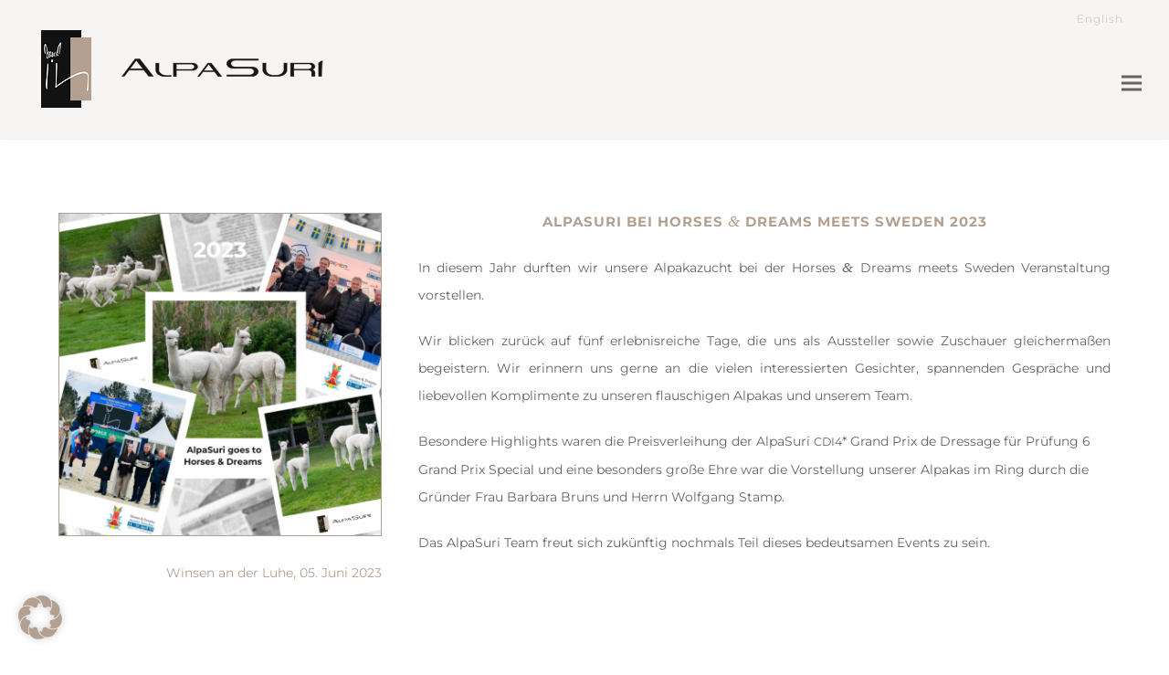

--- FILE ---
content_type: text/html; charset=UTF-8
request_url: https://www.alpasuri.com/nachrichten-presse/
body_size: 17761
content:
<!doctype html>
<html lang="de-DE-formal" itemscope itemtype="https://schema.org/WebPage" class="wpex-color-scheme-default">
<head>
<meta charset="UTF-8">
<link rel="profile" href="http://gmpg.org/xfn/11">
<meta name='robots' content='index, follow, max-image-preview:large, max-snippet:-1, max-video-preview:-1' />
<link rel="alternate" hreflang="de" href="https://www.alpasuri.com/nachrichten-presse/" />
<link rel="alternate" hreflang="en" href="https://www.alpasuri.com/en/news-and-press-clippings/" />
<link rel="alternate" hreflang="x-default" href="https://www.alpasuri.com/nachrichten-presse/" />
<meta name="generator" content="Total WordPress Theme v5.6.0">
<meta name="viewport" content="width=device-width, initial-scale=1">

	<!-- This site is optimized with the Yoast SEO plugin v22.4 - https://yoast.com/wordpress/plugins/seo/ -->
	<title>Nachrichten und Presse - Alpasuri | Alpakazucht, Huacayas, Suris</title>
	<meta name="description" content="Winsen an der Luhe, 05. Juni 2023" />
	<link rel="canonical" href="https://www.alpasuri.com/nachrichten-presse/" />
	<meta property="og:locale" content="de_DE" />
	<meta property="og:type" content="article" />
	<meta property="og:title" content="Nachrichten und Presse - Alpasuri | Alpakazucht, Huacayas, Suris" />
	<meta property="og:url" content="https://www.alpasuri.com/nachrichten-presse/" />
	<meta property="og:site_name" content="Alpasuri | Alpakazucht, Huacayas, Suris" />
	<meta property="article:modified_time" content="2023-06-05T15:03:16+00:00" />
	<meta name="twitter:card" content="summary_large_image" />
	<meta name="twitter:label1" content="Geschätzte Lesezeit" />
	<meta name="twitter:data1" content="4 Minuten" />
	<script type="application/ld+json" class="yoast-schema-graph">{"@context":"https://schema.org","@graph":[{"@type":"WebPage","@id":"https://www.alpasuri.com/nachrichten-presse/","url":"https://www.alpasuri.com/nachrichten-presse/","name":"Nachrichten und Presse - Alpasuri | Alpakazucht, Huacayas, Suris","isPartOf":{"@id":"https://www.alpasuri.com/#website"},"datePublished":"2020-09-29T18:13:44+00:00","dateModified":"2023-06-05T15:03:16+00:00","breadcrumb":{"@id":"https://www.alpasuri.com/nachrichten-presse/#breadcrumb"},"inLanguage":"de","potentialAction":[{"@type":"ReadAction","target":["https://www.alpasuri.com/nachrichten-presse/"]}]},{"@type":"BreadcrumbList","@id":"https://www.alpasuri.com/nachrichten-presse/#breadcrumb","itemListElement":[{"@type":"ListItem","position":1,"name":"Startseite","item":"https://www.alpasuri.com/"},{"@type":"ListItem","position":2,"name":"Nachrichten und Presse"}]},{"@type":"WebSite","@id":"https://www.alpasuri.com/#website","url":"https://www.alpasuri.com/","name":"Alpasuri | Alpakazucht, Huacayas, Suris","description":"","publisher":{"@id":"https://www.alpasuri.com/#organization"},"potentialAction":[{"@type":"SearchAction","target":{"@type":"EntryPoint","urlTemplate":"https://www.alpasuri.com/?s={search_term_string}"},"query-input":"required name=search_term_string"}],"inLanguage":"de"},{"@type":"Organization","@id":"https://www.alpasuri.com/#organization","name":"Alpasuri | Alpakazucht, Huacayas, Suris","url":"https://www.alpasuri.com/","logo":{"@type":"ImageObject","inLanguage":"de","@id":"https://www.alpasuri.com/#/schema/logo/image/","url":"https://www.alpasuri.com/wp-content/uploads/2017/07/alpasuri_logo_neu.png","contentUrl":"https://www.alpasuri.com/wp-content/uploads/2017/07/alpasuri_logo_neu.png","width":345,"height":91,"caption":"Alpasuri | Alpakazucht, Huacayas, Suris"},"image":{"@id":"https://www.alpasuri.com/#/schema/logo/image/"}}]}</script>
	<!-- / Yoast SEO plugin. -->



<link rel="alternate" type="application/rss+xml" title="Alpasuri | Alpakazucht, Huacayas, Suris &raquo; Feed" href="https://www.alpasuri.com/feed/" />
<link rel="alternate" type="application/rss+xml" title="Alpasuri | Alpakazucht, Huacayas, Suris &raquo; Kommentar-Feed" href="https://www.alpasuri.com/comments/feed/" />
<link rel="preload" href="https://www.alpasuri.com/wp-content/themes/Total/assets/lib/ticons/fonts/ticons.woff2" type="font/woff2" as="font" crossorigin><link rel='stylesheet' id='js_composer_front-css' href='https://www.alpasuri.com/wp-content/plugins/js_composer/assets/css/js_composer.min.css?ver=6.9.0' media='all' />
<link rel='stylesheet' id='wpml-blocks-css' href='https://www.alpasuri.com/wp-content/plugins/sitepress-multilingual-cms/dist/css/blocks/styles.css?ver=4.6.10' media='all' />
<link rel='stylesheet' id='custom-styles-vc-layout-css' href='https://www.alpasuri.com/wp-content/plugins/custom-vc-column-layout/custom_vc_layout.css?ver=6.5.7' media='all' />
<link rel='stylesheet' id='wp-video-popup-css' href='https://www.alpasuri.com/wp-content/plugins/responsive-youtube-vimeo-popup/assets/css/wp-video-popup.css?ver=2.9.6' media='all' />
<style id='woocommerce-inline-inline-css'>
.woocommerce form .form-row .required { visibility: visible; }
</style>
<link rel='stylesheet' id='wpml-legacy-horizontal-list-0-css' href='https://www.alpasuri.com/wp-content/plugins/sitepress-multilingual-cms/templates/language-switchers/legacy-list-horizontal/style.min.css?ver=1' media='all' />
<link rel='stylesheet' id='wpml-menu-item-0-css' href='https://www.alpasuri.com/wp-content/plugins/sitepress-multilingual-cms/templates/language-switchers/menu-item/style.min.css?ver=1' media='all' />
<link rel='stylesheet' id='parent-style-css' href='https://www.alpasuri.com/wp-content/themes/Total/style.css?ver=5.6.0' media='all' />
<link rel='stylesheet' id='wpex-woocommerce-css' href='https://www.alpasuri.com/wp-content/themes/Total/assets/css/wpex-woocommerce.css?ver=5.6.0' media='all' />
<link rel='stylesheet' id='wpex-google-font-montserrat-css' href='//www.alpasuri.com/wp-content/uploads/omgf/wpex-google-font-montserrat/wpex-google-font-montserrat.css?ver=1665057390' media='all' />
<link rel='stylesheet' id='ticons-css' href='https://www.alpasuri.com/wp-content/themes/Total/assets/lib/ticons/css/ticons.min.css?ver=5.6.0' media='all' />
<link rel='stylesheet' id='wpex-style-css' href='https://www.alpasuri.com/wp-content/themes/total-child-theme/style.css?ver=5.6.0' media='all' />
<link rel='stylesheet' id='wpex-mobile-menu-breakpoint-max-css' href='https://www.alpasuri.com/wp-content/themes/Total/assets/css/wpex-mobile-menu-breakpoint-max.css?ver=5.6.0' media='only screen and (max-width:1400px)' />
<link rel='stylesheet' id='wpex-mobile-menu-breakpoint-min-css' href='https://www.alpasuri.com/wp-content/themes/Total/assets/css/wpex-mobile-menu-breakpoint-min.css?ver=5.6.0' media='only screen and (min-width:1401px)' />
<link rel='stylesheet' id='wpex-wpbakery-css' href='https://www.alpasuri.com/wp-content/themes/Total/assets/css/wpex-wpbakery.css?ver=5.6.0' media='all' />
<link rel='stylesheet' id='vcex-shortcodes-css' href='https://www.alpasuri.com/wp-content/themes/Total/assets/css/vcex-shortcodes.css?ver=5.6.0' media='all' />
<link rel='stylesheet' id='borlabs-cookie-css' href='https://www.alpasuri.com/wp-content/cache/borlabs-cookie/borlabs-cookie_1_de.css?ver=2.2.67-16' media='all' />
<style id='wp-typography-custom-inline-css'>
sup{vertical-align: 60%;font-size: 75%;line-height: 100%}sub{vertical-align: -10%;font-size: 75%;line-height: 100%}.amp{font-family: Baskerville, "Goudy Old Style", "Palatino", "Book Antiqua", "Warnock Pro", serif;font-weight: normal;font-style: italic;font-size: 1.1em;line-height: 1em}.caps{font-size: 90%}.dquo{margin-left:-.40em}.quo{margin-left:-.2em}.pull-double{margin-left:-.38em}.push-double{margin-right:.38em}.pull-single{margin-left:-.15em}.push-single{margin-right:.15em}
</style>
<style id='wp-typography-safari-font-workaround-inline-css'>
body {-webkit-font-feature-settings: "liga";font-feature-settings: "liga";-ms-font-feature-settings: normal;}
</style>
<link rel='stylesheet' id='woocommerce-gzd-layout-css' href='https://www.alpasuri.com/wp-content/plugins/woocommerce-germanized/build/static/layout-styles.css?ver=3.15.8' media='all' />
<style id='woocommerce-gzd-layout-inline-css'>
.woocommerce-checkout .shop_table { background-color: #eeeeee; } .product p.deposit-packaging-type { font-size: 1.25em !important; } p.woocommerce-shipping-destination { display: none; }
                .wc-gzd-nutri-score-value-a {
                    background: url(https://www.alpasuri.com/wp-content/plugins/woocommerce-germanized/assets/images/nutri-score-a.svg) no-repeat;
                }
                .wc-gzd-nutri-score-value-b {
                    background: url(https://www.alpasuri.com/wp-content/plugins/woocommerce-germanized/assets/images/nutri-score-b.svg) no-repeat;
                }
                .wc-gzd-nutri-score-value-c {
                    background: url(https://www.alpasuri.com/wp-content/plugins/woocommerce-germanized/assets/images/nutri-score-c.svg) no-repeat;
                }
                .wc-gzd-nutri-score-value-d {
                    background: url(https://www.alpasuri.com/wp-content/plugins/woocommerce-germanized/assets/images/nutri-score-d.svg) no-repeat;
                }
                .wc-gzd-nutri-score-value-e {
                    background: url(https://www.alpasuri.com/wp-content/plugins/woocommerce-germanized/assets/images/nutri-score-e.svg) no-repeat;
                }
            
</style>
<script src="https://www.alpasuri.com/wp-includes/js/jquery/jquery.min.js?ver=3.7.1" id="jquery-core-js"></script>
<script src="https://www.alpasuri.com/wp-includes/js/jquery/jquery-migrate.min.js?ver=3.4.1" id="jquery-migrate-js"></script>
<script src="https://www.alpasuri.com/wp-content/plugins/revslider/public/assets/js/rbtools.min.js?ver=6.6.7" async id="tp-tools-js"></script>
<script src="https://www.alpasuri.com/wp-content/plugins/revslider/public/assets/js/rs6.min.js?ver=6.6.7" async id="revmin-js"></script>
<script src="https://www.alpasuri.com/wp-content/plugins/woocommerce/assets/js/jquery-blockui/jquery.blockUI.min.js?ver=2.7.0-wc.8.7.2" id="jquery-blockui-js" data-wp-strategy="defer"></script>
<script id="wc-add-to-cart-js-extra">
var wc_add_to_cart_params = {"ajax_url":"\/wp-admin\/admin-ajax.php","wc_ajax_url":"\/?wc-ajax=%%endpoint%%","i18n_view_cart":"Warenkorb anzeigen","cart_url":"https:\/\/www.alpasuri.com\/warenkorb\/","is_cart":"","cart_redirect_after_add":"yes"};
</script>
<script src="https://www.alpasuri.com/wp-content/plugins/woocommerce/assets/js/frontend/add-to-cart.min.js?ver=8.7.2" id="wc-add-to-cart-js" data-wp-strategy="defer"></script>
<script src="https://www.alpasuri.com/wp-content/plugins/woocommerce/assets/js/js-cookie/js.cookie.min.js?ver=2.1.4-wc.8.7.2" id="js-cookie-js" defer data-wp-strategy="defer"></script>
<script id="woocommerce-js-extra">
var woocommerce_params = {"ajax_url":"\/wp-admin\/admin-ajax.php","wc_ajax_url":"\/?wc-ajax=%%endpoint%%"};
</script>
<script src="https://www.alpasuri.com/wp-content/plugins/woocommerce/assets/js/frontend/woocommerce.min.js?ver=8.7.2" id="woocommerce-js" defer data-wp-strategy="defer"></script>
<script src="https://www.alpasuri.com/wp-content/plugins/js_composer/assets/js/vendors/woocommerce-add-to-cart.js?ver=6.9.0" id="vc_woocommerce-add-to-cart-js-js"></script>
<link rel="https://api.w.org/" href="https://www.alpasuri.com/wp-json/" /><link rel="alternate" type="application/json" href="https://www.alpasuri.com/wp-json/wp/v2/pages/3816" /><link rel="EditURI" type="application/rsd+xml" title="RSD" href="https://www.alpasuri.com/xmlrpc.php?rsd" />
<meta name="generator" content="WordPress 6.5.7" />
<meta name="generator" content="WooCommerce 8.7.2" />
<link rel='shortlink' href='https://www.alpasuri.com/?p=3816' />
<link rel="alternate" type="application/json+oembed" href="https://www.alpasuri.com/wp-json/oembed/1.0/embed?url=https%3A%2F%2Fwww.alpasuri.com%2Fnachrichten-presse%2F" />
<link rel="alternate" type="text/xml+oembed" href="https://www.alpasuri.com/wp-json/oembed/1.0/embed?url=https%3A%2F%2Fwww.alpasuri.com%2Fnachrichten-presse%2F&#038;format=xml" />
<meta name="generator" content="WPML ver:4.6.10 stt:1,3;" />
	<noscript><style>.woocommerce-product-gallery{ opacity: 1 !important; }</style></noscript>
	<style>.recentcomments a{display:inline !important;padding:0 !important;margin:0 !important;}</style><noscript><style>body:not(.content-full-screen) .wpex-vc-row-stretched[data-vc-full-width-init="false"]{visibility:visible;}</style></noscript><script>function setREVStartSize(e){
			//window.requestAnimationFrame(function() {
				window.RSIW = window.RSIW===undefined ? window.innerWidth : window.RSIW;
				window.RSIH = window.RSIH===undefined ? window.innerHeight : window.RSIH;
				try {
					var pw = document.getElementById(e.c).parentNode.offsetWidth,
						newh;
					pw = pw===0 || isNaN(pw) || (e.l=="fullwidth" || e.layout=="fullwidth") ? window.RSIW : pw;
					e.tabw = e.tabw===undefined ? 0 : parseInt(e.tabw);
					e.thumbw = e.thumbw===undefined ? 0 : parseInt(e.thumbw);
					e.tabh = e.tabh===undefined ? 0 : parseInt(e.tabh);
					e.thumbh = e.thumbh===undefined ? 0 : parseInt(e.thumbh);
					e.tabhide = e.tabhide===undefined ? 0 : parseInt(e.tabhide);
					e.thumbhide = e.thumbhide===undefined ? 0 : parseInt(e.thumbhide);
					e.mh = e.mh===undefined || e.mh=="" || e.mh==="auto" ? 0 : parseInt(e.mh,0);
					if(e.layout==="fullscreen" || e.l==="fullscreen")
						newh = Math.max(e.mh,window.RSIH);
					else{
						e.gw = Array.isArray(e.gw) ? e.gw : [e.gw];
						for (var i in e.rl) if (e.gw[i]===undefined || e.gw[i]===0) e.gw[i] = e.gw[i-1];
						e.gh = e.el===undefined || e.el==="" || (Array.isArray(e.el) && e.el.length==0)? e.gh : e.el;
						e.gh = Array.isArray(e.gh) ? e.gh : [e.gh];
						for (var i in e.rl) if (e.gh[i]===undefined || e.gh[i]===0) e.gh[i] = e.gh[i-1];
											
						var nl = new Array(e.rl.length),
							ix = 0,
							sl;
						e.tabw = e.tabhide>=pw ? 0 : e.tabw;
						e.thumbw = e.thumbhide>=pw ? 0 : e.thumbw;
						e.tabh = e.tabhide>=pw ? 0 : e.tabh;
						e.thumbh = e.thumbhide>=pw ? 0 : e.thumbh;
						for (var i in e.rl) nl[i] = e.rl[i]<window.RSIW ? 0 : e.rl[i];
						sl = nl[0];
						for (var i in nl) if (sl>nl[i] && nl[i]>0) { sl = nl[i]; ix=i;}
						var m = pw>(e.gw[ix]+e.tabw+e.thumbw) ? 1 : (pw-(e.tabw+e.thumbw)) / (e.gw[ix]);
						newh =  (e.gh[ix] * m) + (e.tabh + e.thumbh);
					}
					var el = document.getElementById(e.c);
					if (el!==null && el) el.style.height = newh+"px";
					el = document.getElementById(e.c+"_wrapper");
					if (el!==null && el) {
						el.style.height = newh+"px";
						el.style.display = "block";
					}
				} catch(e){
					console.log("Failure at Presize of Slider:" + e)
				}
			//});
		  };</script>
		<style id="wp-custom-css">
			#current-shop-items-dropdown.show{width:500px}.wc-gzd-product-name-right{font-size:13px !important}.woocommerce .woocommerce-message{z-index:1000}@media (max-device-width:500px){.woocommerce div.product div.summary{width:100% !important;padding-left:0px !important}.woocommerce div.product div.summary .single_add_to_cart_button{font-size:10px !important}.woocommerce .woocommerce-message{width:100% !important}/*Breite Pulldown Variationen*/.wpex-select-wrap{width:300px}.shop_table shop_table_responsive cart woocommerce-cart-form__contents{max-width:345px !important}.woocommerce .quantity{width:35px !important}.quantity{min-width:50px}td.product-quantity,td.product-remove,td.product-name,.woocommerce-cart-form__cart-item cart_item{padding:4px !important;font-size:12px !important}}a.more2{color:#b3a090;letter-spacing:1px;text-decoration:none}@media only screen and (max-width:600px){.mobile-no{display:none}}/* Tabellen */@media only screen and (min-device-width:1024px){.wpDataTablesWrapper div.wdtscroll{width:110% !important;overflow-x:hidden !important}.wpDataTablesWrapper table.scroll{width:100% !important}.einhundert{width:100%}table.wpDataTable td{width:100%}}@media only screen and (max-width:1024px){.wpDataTablesWrapper div.wdtscroll{width:100% !important;overflow-x:scroll !important}}/*Header-Verbreiterung*/@media only screen and (min-width:1400px){#site-header.wpex-full-width .container{width:1400px !important;max-width:none !important}}#content .wpb_text_column :last-child h2{margin-bottom:20px !important}h1{font-size:16px !important}h4{text-transform:uppercase !important;padding-top:2px !important;font-size:14px !important}/*Buttonbreite Warenkorblink*/.single_add_to_cart_button{min-width:200px !important}/*Navigation*/.navbar-style-one{margin-right:20px}		</style>
		<style type="text/css" data-type="vc_custom-css">h1 {
    padding-top:0px;
    margin-top:0px;
    line-height:20px!important;
    padding-bottom:25px;
    font-size: 15px !important;
}

h2 {padding-bottom:20px;text-transform: uppercase;}

.subline {color:#b3a090;padding-top:25px;}

.border {border: solid 1px #b3a090;}</style><style type="text/css" data-type="vc_shortcodes-custom-css">.vc_custom_1498202825618{padding-top: 80px !important;padding-bottom: 20px !important;background-color: #ffffff !important;}.vc_custom_1498202825618{padding-top: 80px !important;padding-bottom: 20px !important;background-color: #ffffff !important;}.vc_custom_1498202825618{padding-top: 80px !important;padding-bottom: 20px !important;background-color: #ffffff !important;}.vc_custom_1498202825618{padding-top: 80px !important;padding-bottom: 20px !important;background-color: #ffffff !important;}.vc_custom_1498202825618{padding-top: 80px !important;padding-bottom: 20px !important;background-color: #ffffff !important;}.vc_custom_1600350919255{margin-bottom: 40px !important;padding-top: 60px !important;padding-bottom: 0px !important;background-color: #f5f5f5 !important;}.vc_custom_1498649954314{padding-right: 25px !important;}.vc_custom_1498649954314{padding-right: 25px !important;}.vc_custom_1498649954314{padding-right: 25px !important;}.vc_custom_1498649954314{padding-right: 25px !important;}.vc_custom_1498649954314{padding-right: 25px !important;}.vc_custom_1498203239227{padding-right: 20px !important;padding-left: 20px !important;}.vc_custom_1498203287537{padding-right: 20px !important;padding-left: 20px !important;}.vc_custom_1498203293106{padding-right: 20px !important;padding-left: 20px !important;}.vc_custom_1600351019906{margin-bottom: 0px !important;padding-bottom: 0px !important;}.vc_custom_1600351041910{margin-bottom: 0px !important;padding-bottom: 0px !important;}.vc_custom_1600351047934{margin-bottom: 0px !important;padding-bottom: 0px !important;}</style><noscript><style> .wpb_animate_when_almost_visible { opacity: 1; }</style></noscript><style data-type="wpex-css" id="wpex-css">/*TYPOGRAPHY*/body{font-family:"Montserrat";font-size:14px;color:#656565;line-height:30px}.main-navigation-ul .link-inner{font-weight:500;font-size:15px;letter-spacing:.5px;text-transform:uppercase}.main-navigation-ul .sub-menu .link-inner{line-height:20px;text-transform:capitalize}h1,h2,h3,h4,h5,h6,.theme-heading,.page-header-title,.wpex-heading,.vcex-heading,.entry-title,.wpex-font-heading{font-weight:700;color:#b3a090}.theme-heading{color:#b3a090}h1,.wpex-h1{font-weight:700;font-size:16px;color:#b3a090;line-height:40px;letter-spacing:.5px;text-transform:uppercase}h2,.wpex-h2{font-size:16px;color:#b3a090;letter-spacing:.5px}/*CUSTOMIZER STYLING*/:root{--wpex-accent:#707173;--wpex-accent-alt:#707173;--wpex-vc-column-inner-margin-bottom:40px}:root,.boxed-main-layout.wpex-responsive #wrap{--wpex-container-width:1200px}#top-bar-wrap{background-color:#f7f5f3;border-color:#f7f5f3}.wpex-top-bar-sticky{background-color:#f7f5f3}#top-bar{color:#b2aba6;padding-top:1px;padding-bottom:1px}.header-padding{padding-top:0px;padding-bottom:24px}.logo-padding{padding-top:5px;padding-bottom:5px}#site-navigation-wrap{--wpex-main-nav-link-color:#b3a090;--wpex-hover-main-nav-link-color:#b3a090;--wpex-active-main-nav-link-color:#b3a090;--wpex-hover-main-nav-link-color:#707173;--wpex-active-main-nav-link-color:#707173}#footer-bottom{padding:30px;background-color:#ffffff;color:#b3a090;--wpex-text-2:#b3a090;--wpex-link-color:#b3a090;--wpex-hover-link-color:#b3a090;--wpex-hover-link-color:#b3a090}</style></head>

<body class="page-template-default page page-id-3816 wp-custom-logo wp-embed-responsive theme-Total woocommerce-no-js wpml-language-de wpex-theme wpex-responsive full-width-main-layout has-composer wpex-live-site site-full-width content-full-width has-topbar sidebar-widget-icons hasnt-overlay-header page-header-disabled wpex-antialiased wpex-mobile-toggle-menu-icon_buttons has-mobile-menu wpex-no-js wpb-js-composer js-comp-ver-6.9.0 vc_responsive">

	
	
	
<a href="#content" class="skip-to-content">skip to Main Content</a><span data-ls_id="#site_top"></span>
	<div id="outer-wrap" class="wpex-overflow-hidden">
		
		<div id="wrap" class="wpex-clr">

			

	
		<div id="top-bar-wrap" class="top-bar-full-width wpex-top-bar-sticky wpex-z-99 wpex-surface-1 wpex-border-b wpex-border-main wpex-border-solid wpex-text-sm">

			<div id="top-bar" class="container wpex-relative wpex-py-15 wpex-md-flex wpex-justify-between wpex-items-center wpex-text-center wpex-md-text-initial wpex-flex-row-reverse">
	<div id="top-bar-content" class="top-bar-right wpex-clr"><ul id="menu-top-bar" class="top-bar-menu wpex-inline-block wpex-m-0 wpex-list-none wpex-last-mr-0 wpex-mr-20"><li id="menu-item-wpml-ls-4-en" class="menu-item wpml-ls-slot-4 wpml-ls-item wpml-ls-item-en wpml-ls-menu-item wpml-ls-first-item wpml-ls-last-item menu-item-type-wpml_ls_menu_item menu-item-object-wpml_ls_menu_item menu-item-wpml-ls-4-en"><a title="English" href="https://www.alpasuri.com/en/news-and-press-clippings/"><span class="link-inner"><span class="wpml-ls-display">English</span></span></a></li>
</ul></div>

</div>

		</div>

	



	<header id="site-header" class="header-one header-full-width fixed-scroll wpex-z-99 has-sticky-dropshadow dyn-styles wpex-relative wpex-clr" itemscope="itemscope" itemtype="https://schema.org/WPHeader">

		
		<div id="site-header-inner" class="header-one-inner header-padding container wpex-relative wpex-h-100 wpex-py-30 wpex-clr">
<div id="site-logo" class="site-branding header-one-logo logo-padding wpex-table">
	<div id="site-logo-inner" class="wpex-table-cell wpex-align-middle wpex-clr"><a id="site-logo-link" href="https://www.alpasuri.com/" rel="home" class="main-logo"><img src="https://www.alpasuri.com/wp-content/uploads/2017/07/alpasuri_logo_neu.png" alt="Alpasuri | Alpakazucht, Huacayas, Suris" class="logo-img" width="345" height="91" data-no-retina data-skip-lazy fetchpriority="high" srcset="https://www.alpasuri.com/wp-content/uploads/2017/07/alpasuri_logo_neu.png 1x,https://www.alpasuri.com/wp-content/uploads/2017/07/alpasuri_logo_neu.png 2x"></a></div>

</div>
	
	<div id="site-navigation-wrap" class="navbar-style-one navbar-fixed-height navbar-fixed-line-height wpex-dropdowns-caret wpex-stretch-megamenus hide-at-mm-breakpoint wpex-clr">

		<nav id="site-navigation" class="navigation main-navigation main-navigation-one wpex-clr" itemscope="itemscope" itemtype="https://schema.org/SiteNavigationElement" aria-label="Main menu">

			
				<ul id="menu-hauptmenu-2020" class="main-navigation-ul dropdown-menu sf-menu"><li id="menu-item-2538" class="menu-item menu-item-type-post_type menu-item-object-page menu-item-home menu-item-2538"><a href="https://www.alpasuri.com/"><span class="link-inner">Home</span></a></li>
<li id="menu-item-2982" class="menu-item menu-item-type-post_type menu-item-object-page menu-item-has-children dropdown menu-item-2982"><a href="https://www.alpasuri.com/info/"><span class="link-inner">Info</span></a>
<ul class="sub-menu">
	<li id="menu-item-2987" class="menu-item menu-item-type-post_type menu-item-object-page menu-item-2987"><a href="https://www.alpasuri.com/showroom/"><span class="link-inner">Showroom</span></a></li>
	<li id="menu-item-2986" class="menu-item menu-item-type-post_type menu-item-object-page menu-item-2986"><a href="https://www.alpasuri.com/die-alpakas/"><span class="link-inner">Alpakas</span></a></li>
	<li id="menu-item-2985" class="menu-item menu-item-type-post_type menu-item-object-page menu-item-2985"><a href="https://www.alpasuri.com/die-geschichte/"><span class="link-inner">Geschichte</span></a></li>
	<li id="menu-item-2984" class="menu-item menu-item-type-post_type menu-item-object-page menu-item-2984"><a href="https://www.alpasuri.com/das-vlies/"><span class="link-inner">Vlies</span></a></li>
	<li id="menu-item-2983" class="menu-item menu-item-type-post_type menu-item-object-page menu-item-2983"><a href="https://www.alpasuri.com/alpakas-kauf/"><span class="link-inner">Kauf</span></a></li>
	<li id="menu-item-6300" class="menu-item menu-item-type-post_type menu-item-object-page menu-item-6300"><a href="https://www.alpasuri.com/info/alpasuri-advanced/"><span class="link-inner">Alpaka Spezialfutter</span></a></li>
</ul>
</li>
<li id="menu-item-3038" class="menu-item menu-item-type-post_type menu-item-object-page menu-item-has-children dropdown menu-item-3038"><a href="https://www.alpasuri.com/alpakazucht/"><span class="link-inner">Zucht</span></a>
<ul class="sub-menu">
	<li id="menu-item-3023" class="menu-item menu-item-type-post_type menu-item-object-page menu-item-3023"><a href="https://www.alpasuri.com/deckhengste/"><span class="link-inner">Deckhengste</span></a></li>
	<li id="menu-item-3135" class="menu-item menu-item-type-post_type menu-item-object-page menu-item-3135"><a href="https://www.alpasuri.com/unsere-herde/"><span class="link-inner">Herde</span></a></li>
	<li id="menu-item-3584" class="menu-item menu-item-type-post_type menu-item-object-page menu-item-3584"><a href="https://www.alpasuri.com/crias/"><span class="link-inner">Crias</span></a></li>
</ul>
</li>
<li id="menu-item-2582" class="menu-item menu-item-type-post_type menu-item-object-page menu-item-has-children dropdown menu-item-2582"><a href="https://www.alpasuri.com/verkaufstiere/"><span class="link-inner">Verkaufstiere</span></a>
<ul class="sub-menu">
	<li id="menu-item-2954" class="menu-item menu-item-type-post_type menu-item-object-page menu-item-2954"><a href="https://www.alpasuri.com/wunderbare-huacayas-alle/"><span class="link-inner">Huacayas</span></a></li>
	<li id="menu-item-2955" class="menu-item menu-item-type-post_type menu-item-object-page menu-item-2955"><a href="https://www.alpasuri.com/wunderbare-suris-alle/"><span class="link-inner">Suris</span></a></li>
</ul>
</li>
<li id="menu-item-3889" class="menu-item menu-item-type-post_type menu-item-object-page menu-item-has-children dropdown menu-item-3889"><a href="https://www.alpasuri.com/schnupperkurs/"><span class="link-inner">Veranstaltungen</span></a>
<ul class="sub-menu">
	<li id="menu-item-3057" class="menu-item menu-item-type-post_type menu-item-object-page menu-item-3057"><a href="https://www.alpasuri.com/schnupperkurs/"><span class="link-inner">Schnupperkurs</span></a></li>
	<li id="menu-item-3103" class="menu-item menu-item-type-post_type menu-item-object-page menu-item-3103"><a href="https://www.alpasuri.com/einsteiger-infotag/"><span class="link-inner">Einsteiger Infotag</span></a></li>
	<li id="menu-item-3802" class="menu-item menu-item-type-post_type menu-item-object-page menu-item-3802"><a href="https://www.alpasuri.com/alpakawanderung/"><span class="link-inner">Alpakawanderung</span></a></li>
</ul>
</li>
<li id="menu-item-3823" class="menu-item menu-item-type-post_type menu-item-object-page current-menu-ancestor current-menu-parent current_page_parent current_page_ancestor menu-item-has-children dropdown menu-item-3823"><a href="https://www.alpasuri.com/aktuelles-bei-alpasuri/"><span class="link-inner">Aktuelles</span></a>
<ul class="sub-menu">
	<li id="menu-item-3820" class="menu-item menu-item-type-post_type menu-item-object-page current-menu-item page_item page-item-3816 current_page_item menu-item-3820"><a href="https://www.alpasuri.com/nachrichten-presse/" aria-current="page"><span class="link-inner">Nachrichten / Presse</span></a></li>
	<li id="menu-item-3821" class="menu-item menu-item-type-post_type menu-item-object-page menu-item-3821"><a href="https://www.alpasuri.com/stellenangebote-bei-alpasuri/"><span class="link-inner">Stellenangebote</span></a></li>
	<li id="menu-item-3822" class="menu-item menu-item-type-post_type menu-item-object-page menu-item-3822"><a href="https://www.alpasuri.com/ausstellungserfolge-bei-alpasuri/"><span class="link-inner">Ausstellungserfolge</span></a></li>
</ul>
</li>
<li id="menu-item-2567" class="menu-item menu-item-type-post_type menu-item-object-page menu-item-2567"><a href="https://www.alpasuri.com/galerie/"><span class="link-inner">Galerie</span></a></li>
<li id="menu-item-3828" class="menu-item menu-item-type-post_type menu-item-object-page menu-item-3828"><a href="https://www.alpasuri.com/kontaktdaten/"><span class="link-inner">Kontakt</span></a></li>
<li class="woo-menu-icon menu-item wpex-menu-extra wcmenucart-toggle-drop_down toggle-cart-widget"><a href="https://www.alpasuri.com/warenkorb/" class="wcmenucart wcmenucart-items-0" role="button" aria-expanded="false" aria-label="Your cart" aria-controls="current-shop-items-dropdown"><span class="link-inner"><span class="wcmenucart-count wpex-relative"><span class="wcmenucart-icon"><span class="ticon ticon-shopping-cart" aria-hidden="true"></span></span><span class="wcmenucart-text">Cart</span><span class="wcmenucart-details count t-bubble">0</span></span></span></a></li><li class="menu-item wpex-mm-menu-item"><a href="https://www.alpasuri.com/warenkorb/"><span class="link-inner"><span class="wpex-cart-link wpex-inline-block"><span class="wpex-cart-link__items wpex-flex wpex-items-center"><span class="wpex-cart-link__icon wpex-flex wpex-items-center"><span class="ticon ticon-shopping-cart" aria-hidden="true"></span></span><span class="wpex-cart-link__count">0 Items</span><span class="wpex-cart-link__dash wpex-hidden">&#45;</span><span class="wpex-cart-link__price wpex-hidden"></span></span></span></span></a></li></ul>
			
		</nav>

	</div>

	

<div id="mobile-menu" class="wpex-mobile-menu-toggle show-at-mm-breakpoint wpex-flex wpex-items-center wpex-absolute wpex-top-50 -wpex-translate-y-50 wpex-right-0">
	<div class="wpex-inline-flex wpex-items-center">
						<a href="#" class="mobile-menu-toggle" role="button" aria-label="Toggle mobile menu" aria-expanded="false"><span class="mobile-menu-toggle__icon wpex-flex"><span class="wpex-hamburger-icon wpex-hamburger-icon--inactive wpex-hamburger-icon--animate" aria-hidden="true"><span></span></span></span></a>			</div>
</div>
<div id="current-shop-items-dropdown" class="header-drop-widget header-drop-widget--colored-top-border wpex-invisible wpex-opacity-0 wpex-absolute wpex-transition-all wpex-duration-200 wpex-translate-Z-0 wpex-text-initial wpex-z-10000 wpex-top-100 wpex-right-0 wpex-surface-1 wpex-text-2">
	<div id="current-shop-items-inner">
		<div class="widget woocommerce widget_shopping_cart"><span class="widgettitle screen-reader-text">Warenkorb</span><div class="widget_shopping_cart_content"></div></div>	</div>
</div>
<div id="searchform-dropdown" data-placeholder="Search" data-disable-autocomplete="true" class="header-searchform-wrap header-drop-widget header-drop-widget--colored-top-border wpex-invisible wpex-opacity-0 wpex-absolute wpex-transition-all wpex-duration-200 wpex-translate-Z-0 wpex-text-initial wpex-z-10000 wpex-top-100 wpex-right-0 wpex-surface-1 wpex-text-2 wpex-p-15">
	
<form method="get" class="searchform" action="https://www.alpasuri.com/">
	<label>
		<span class="screen-reader-text">Search</span>
		<input type="search" class="field" name="s" placeholder="Search" />
	</label>
			<input type="hidden" name="lang" value="de"/>
			<button type="submit" class="searchform-submit"><span class="ticon ticon-search" aria-hidden="true"></span><span class="screen-reader-text">Submit</span></button>
</form></div></div>

		
	</header>



			
			<main id="main" class="site-main wpex-clr">

				
	<div id="content-wrap" class="container wpex-clr">

		
		<div id="primary" class="content-area wpex-clr">

			
			<div id="content" class="site-content wpex-clr">

				
				
<article id="single-blocks" class="single-page-article wpex-clr">
<div class="single-page-content single-content entry wpex-clr"><div class="vc_row wpb_row vc_row-fluid vc_custom_1498202825618 wpex-vc_row-has-fill wpex-vc-reset-negative-margin wpex-vc-full-width-row wpex-vc-full-width-row--centered"><div class="wpb_column vc_column_container vc_col-sm-4"><div class="vc_column-inner vc_custom_1498649954314"><div class="wpb_wrapper">
	<div class="wpb_single_image wpb_content_element vc_align_   border">
		
		<figure class="wpb_wrapper vc_figure">
			<a href="http://" target="_blank" class="vc_single_image-wrapper   vc_box_border_grey"><img fetchpriority="high" decoding="async" class="vc_single_image-img " src="https://www.alpasuri.com/wp-content/uploads/2023/06/Alpasuri-goes-to-Horses-Dreams-2-370x370.png" width="370" height="370" alt="Alpasuri goes to Horses &amp; Dreams-2" title="Alpasuri goes to Horses &amp; Dreams-2"></a>
		</figure>
	</div>

	<div class="wpb_text_column wpb_content_element  subline">
		<div class="wpb_wrapper">
			<p style="text-align: right">Win­sen an der Luhe, 05. Juni&nbsp;2023</p>

		</div>
	</div>
</div></div></div><div class="wpb_column vc_column_container vc_col-sm-8"><div class="vc_column-inner"><div class="wpb_wrapper">
	<div class="wpb_text_column wpb_content_element ">
		<div class="wpb_wrapper">
			<h1 style="text-align: center">AlpaSuri bei Horses <span class="amp">&amp;</span> Dreams meets Sweden 2023</h1>

		</div>
	</div>

	<div class="wpb_text_column wpb_content_element ">
		<div class="wpb_wrapper">
			<p style="text-align: justify">In diesem Jahr durften wir unsere Alpakazucht bei der Hors­es <span class="amp">&amp;</span> Dreams meets Swe­den Ver­anstal­tung vorstellen.</p>
<p style="text-align: justify">Wir blick­en zurück auf fünf erleb­nis­re­iche Tage, die uns als Aussteller sowie Zuschauer gle­icher­maßen begeis­tern. Wir erin­nern uns gerne an die vie­len inter­essierten Gesichter, span­nen­den Gespräche und liebevollen Kom­pli­mente zu unseren flauschi­gen Alpakas und unserem Team.</p>
<p>Beson­dere High­lights waren die Preisver­lei­hung der Alpa­Suri <span class="caps">CDI4</span>* Grand Prix de Dres­sage für Prü­fung 6 Grand Prix Spe­cial und eine beson­ders große Ehre war die Vorstel­lung unser­er Alpakas im Ring durch die Grün­der Frau Bar­bara Bruns und Her­rn Wolf­gang&nbsp;Stamp.</p>
<p>Das Alpa­Suri Team freut sich zukün­ftig nochmals Teil dieses bedeut­samen Events zu&nbsp;sein.</p>

		</div>
	</div>
</div></div></div></div><div class="vc_row wpb_row vc_row-fluid vc_custom_1498202825618 wpex-vc_row-has-fill wpex-vc-reset-negative-margin wpex-vc-full-width-row wpex-vc-full-width-row--centered"><div class="wpb_column vc_column_container vc_col-sm-4"><div class="vc_column-inner vc_custom_1498649954314"><div class="wpb_wrapper">
	<div class="wpb_single_image wpb_content_element vc_align_   border">
		
		<figure class="wpb_wrapper vc_figure">
			<a href="https://www.alpasuri.com/wp-content/uploads/2020/09/200705_mopo_alpakas.pdf" target="_blank" class="vc_single_image-wrapper   vc_box_border_grey"><img decoding="async" class="vc_single_image-img " src="https://www.alpasuri.com/wp-content/uploads/2020/09/MoPo050720.jpg" width="370" height="370" alt="MoPo050720" title="MoPo050720"></a>
		</figure>
	</div>

	<div class="wpb_text_column wpb_content_element  subline">
		<div class="wpb_wrapper">
			<p style="text-align: right">Ham­burg­er Mor­gen­post, 05. 07.&nbsp;2020</p>

		</div>
	</div>
</div></div></div><div class="wpb_column vc_column_container vc_col-sm-8"><div class="vc_column-inner"><div class="wpb_wrapper">
	<div class="wpb_text_column wpb_content_element ">
		<div class="wpb_wrapper">
			<h1 style="text-align: center">Nachwuchs 2020 bei AlpaSuri</h1>

		</div>
	</div>

	<div class="wpb_text_column wpb_content_element ">
		<div class="wpb_wrapper">
			<p style="text-align: justify">Her­zlichen Dank für den schö­nen Artikel über unseren Nach­wuchs. Es war uns eine Freude Ihnen unseren kleinen / neuen Alpakas zu zeigen. Sie haben Recht, die Alpa­ka Crias sind bezaubernd.Barbara Bruns und Wolf­gang Stamp von der Alpakazucht Alpa­Suri freuen sich über die süßen Jungtiere 2020</p>

		</div>
	</div>
</div></div></div></div><div class="vc_row wpb_row vc_row-fluid vc_custom_1498202825618 wpex-vc_row-has-fill wpex-vc-reset-negative-margin wpex-vc-full-width-row wpex-vc-full-width-row--centered"><div class="wpb_column vc_column_container vc_col-sm-4"><div class="vc_column-inner vc_custom_1498649954314"><div class="wpb_wrapper">
	<div class="wpb_single_image wpb_content_element vc_align_   border">
		
		<figure class="wpb_wrapper vc_figure">
			<a href="https://www.alpasuri.com/wp-content/uploads/2020/09/200624_wat-loept_ausgabe_24.pdf" target="_blank" class="vc_single_image-wrapper   vc_box_border_grey"><img decoding="async" class="vc_single_image-img " src="https://www.alpasuri.com/wp-content/uploads/2020/09/WatLoept240620.jpg" width="370" height="370" alt="WatLoept240620" title="WatLoept240620"></a>
		</figure>
	</div>

	<div class="wpb_text_column wpb_content_element  subline">
		<div class="wpb_wrapper">
			<p style="text-align: right">Wat Löpt, 24. 06.&nbsp;2020</p>

		</div>
	</div>
</div></div></div><div class="wpb_column vc_column_container vc_col-sm-8"><div class="vc_column-inner"><div class="wpb_wrapper">
	<div class="wpb_text_column wpb_content_element ">
		<div class="wpb_wrapper">
			<h1 style="text-align: center">Alpakazucht in Winsen</h1>

		</div>
	</div>

	<div class="wpb_text_column wpb_content_element ">
		<div class="wpb_wrapper">
			<p><span class="dquo">“</span>Alpakazucht „Alpa­Suri“ verbindet Tier­liebe mit Professionalität<br>
Die bei­den Tier­fre­unde leg­en den Schw­er­punkt bei ihrer Al- pakazucht auf weiße Hua­cayas, wobei alles darange­set­zt wird, ein feines, weich­es und reines Vlies von höch­ster Qual­ität für den Luxus­bere­ich anzu­bi­eten. “Unser Ziel ist es, eine sehr feine, weiße Wolle zu pro­duzieren, und das mit gesun­den Tie- ren, die vom äußeren Exterieur schön sind”, berichtet Wolf­gang Stamp. “Außer­dem ist es uns ein Anliegen, für unsere Tiere eine Umge­bung zu schaf­fen, in der sie sich wohlfühlen. Wir möcht­en Tier­liebe mit Pro­fes­sion­al­ität verbinden, das ist uns eine große Herzen­san­gele­gen­heit.” Auszug aus dem Artikel</p>

		</div>
	</div>
</div></div></div></div><div class="vc_row wpb_row vc_row-fluid vc_custom_1498202825618 wpex-vc_row-has-fill wpex-vc-reset-negative-margin wpex-vc-full-width-row wpex-vc-full-width-row--centered"><div class="wpb_column vc_column_container vc_col-sm-4"><div class="vc_column-inner vc_custom_1498649954314"><div class="wpb_wrapper">
	<div class="wpb_single_image wpb_content_element vc_align_   border">
		
		<figure class="wpb_wrapper vc_figure">
			<a href="https://www.alpasuri.com/wp-content/uploads/2020/11/tier1_2019_11_03_HMP_MDS-HMP-2019-11-03-mp_20191103.hmp_so.mp_06-mp_07_2.pdf" target="_blank" class="vc_single_image-wrapper   vc_box_border_grey"><img loading="lazy" decoding="async" class="vc_single_image-img " src="https://www.alpasuri.com/wp-content/uploads/2020/11/tier1_2019_11_03_HMP_MDS-HMP-2019-11-03-mp_20191103.hmp_so.mp_06-mp_07_2-Kopie-scaled-370x370.jpg" width="370" height="370" alt="tier1_2019_11_03_HMP_MDS-HMP-2019-11-03-mp_20191103.hmp_so.mp_06-mp_07_2 Kopie" title="tier1_2019_11_03_HMP_MDS-HMP-2019-11-03-mp_20191103.hmp_so.mp_06-mp_07_2 Kopie"></a>
		</figure>
	</div>

	<div class="wpb_text_column wpb_content_element  subline">
		<div class="wpb_wrapper">
			<p style="text-align: right">&nbsp;Mor­gen­post 03. 11.&nbsp;2019</p>

		</div>
	</div>
<div class="vc_empty_space" style="height: 50px"><span class="vc_empty_space_inner"></span></div></div></div></div><div class="wpb_column vc_column_container vc_col-sm-8"><div class="vc_column-inner"><div class="wpb_wrapper">
	<div class="wpb_text_column wpb_content_element ">
		<div class="wpb_wrapper">
			<h1 style="text-align: center">In Laßrönne sind Alpakas</h1>

		</div>
	</div>

	<div class="wpb_text_column wpb_content_element ">
		<div class="wpb_wrapper">
			<p>Die Alpa­ka — Zucht in Winsen/Luhe von Bar­bara Bruns und Wolf­gang Stamp hat schon über 100 Alpakas</p>

		</div>
	</div>
</div></div></div></div><div class="vc_row wpb_row vc_row-fluid vc_custom_1498202825618 wpex-vc_row-has-fill wpex-vc-reset-negative-margin wpex-vc-full-width-row wpex-vc-full-width-row--centered"><div class="wpb_column vc_column_container vc_col-sm-4"><div class="vc_column-inner vc_custom_1498649954314"><div class="wpb_wrapper">
	<div class="wpb_single_image wpb_content_element vc_align_   border">
		
		<figure class="wpb_wrapper vc_figure">
			<a href="https://www.alpasuri.com/wp-content/uploads/2020/10/alpasuri_hamburger_abendblatt_2016-06-28.pdf" target="_blank" class="vc_single_image-wrapper   vc_box_border_grey"><img loading="lazy" decoding="async" class="vc_single_image-img " src="https://www.alpasuri.com/wp-content/uploads/2020/09/HHAB_200616.jpg" width="370" height="370" alt="HHAB_200616" title="HHAB_200616"></a>
		</figure>
	</div>

	<div class="wpb_text_column wpb_content_element  subline">
		<div class="wpb_wrapper">
			<p style="text-align: right">Ham­burg­er Abend­blatt, 20. 06.&nbsp;2016</p>

		</div>
	</div>
<div class="vc_empty_space" style="height: 50px"><span class="vc_empty_space_inner"></span></div></div></div></div><div class="wpb_column vc_column_container vc_col-sm-8"><div class="vc_column-inner"><div class="wpb_wrapper">
	<div class="wpb_text_column wpb_content_element ">
		<div class="wpb_wrapper">
			<h1 style="text-align: center"><span class="caps">MEHR</span> <span class="caps">ALS</span> 400 <span class="caps">BESUCHER</span> <span class="caps">BEIM</span> <span class="caps">ALPASURI</span> <span class="caps">ERÖFFNUNGSFEST</span></h1>

		</div>
	</div>

	<div class="wpb_text_column wpb_content_element ">
		<div class="wpb_wrapper">
			<p>Mit diesem großen Andrang hat­ten wir nicht gerech­net! Wir freuen uns deshalb umso mehr, dass so viele&nbsp;Inter­essierte am 19. Juni 2016 den Weg zu uns gefun­den haben. Wir hof­fen, Sie alle hat­ten genau­so viel&nbsp;Spaß an diesem Nach­mit­tag wie&nbsp;wir.</p>
<p>Auch die Medi­en waren mit von der Par­tie. Lesen Sie hier einen Artikel aus dem Ham­burg­er Abend­blatt&nbsp;vom 20. Juni 2016 im PDF-For­mat. Klick­en Sie dazu ein­fach auf das&nbsp;Bild.</p>

		</div>
	</div>
</div></div></div></div><div class="vc_row wpb_row vc_row-fluid vc_custom_1600350919255 wpex-vc_row-has-fill wpex-vc-reset-negative-margin wpex-vc-full-width-row wpex-vc-full-width-row--centered"><div class="wpb_column vc_column_container vc_col-sm-2"><div class="vc_column-inner vc_custom_1498203239227"><div class="wpb_wrapper"></div></div></div><div class="wpb_column vc_column_container vc_col-sm-8"><div class="vc_column-inner vc_custom_1498203287537"><div class="wpb_wrapper"><div class="vc_row wpb_row vc_inner vc_row-fluid vc_custom_1600351019906"><div class="wpb_column vc_column_container vc_col-sm-6"><div class="vc_column-inner vc_custom_1600351041910"><div class="wpb_wrapper">
	<div class="wpb_single_image wpb_content_element vc_align_">
		
		<figure class="wpb_wrapper vc_figure">
			<a href="https://www.alpasuri.com/stellenangebote-bei-alpasuri/" target="_self" class="vc_single_image-wrapper   vc_box_border_grey"><img loading="lazy" decoding="async" width="400" height="256" src="https://www.alpasuri.com/wp-content/uploads/2020/09/teaser_stellenangebote400x256.jpg" class="vc_single_image-img attachment-full" alt title srcset="https://www.alpasuri.com/wp-content/uploads/2020/09/teaser_stellenangebote400x256.jpg 400w, https://www.alpasuri.com/wp-content/uploads/2020/09/teaser_stellenangebote400x256-300x192.jpg 300w" sizes="(max-width: 400px) 100vw, 400px"></a>
		</figure>
	</div>

	<div class="wpb_text_column wpb_content_element ">
		<div class="wpb_wrapper">
			<h2 style="text-align: center"><a href="https://www.alpasuri.com/stellenangebote-bei-alpasuri/"><span class="caps">UNSERE</span> <span class="caps">ALPAKAS</span> <span class="caps">SUCHEN</span>… <span class="caps">SIE</span></a></h2>

		</div>
	</div>

	<div class="wpb_text_column wpb_content_element ">
		<div class="wpb_wrapper">
			<p style="text-align: justify">Ver­stärken Sie unser Team! Wenn Sie schon immer mit Alpakas arbeit­en woll­ten und unsere hohen Ansprüche teilen, <a class="more" href="https://www.alpasuri.com/stellenangebote-bei-alpasuri/">klick­en Sie&nbsp;hier&nbsp;&gt;</a></p>

		</div>
	</div>
</div></div></div><div class="wpb_column vc_column_container vc_col-sm-6"><div class="vc_column-inner vc_custom_1600351047934"><div class="wpb_wrapper">
	<div class="wpb_single_image wpb_content_element vc_align_">
		
		<figure class="wpb_wrapper vc_figure">
			<a href="https://www.alpasuri.com/ausstellungserfolge-bei-alpasuri/" target="_self" class="vc_single_image-wrapper   vc_box_border_grey"><img loading="lazy" decoding="async" width="400" height="256" src="https://www.alpasuri.com/wp-content/uploads/2020/09/teaser_ausstellungserfolge400x256.jpg" class="vc_single_image-img attachment-full" alt title srcset="https://www.alpasuri.com/wp-content/uploads/2020/09/teaser_ausstellungserfolge400x256.jpg 400w, https://www.alpasuri.com/wp-content/uploads/2020/09/teaser_ausstellungserfolge400x256-300x192.jpg 300w" sizes="(max-width: 400px) 100vw, 400px"></a>
		</figure>
	</div>

	<div class="wpb_text_column wpb_content_element ">
		<div class="wpb_wrapper">
			<h2 style="text-align: center"><a href="https://www.alpasuri.com/ausstellungserfolge-bei-alpasuri/"><span class="caps">AUSSTELLUNGSERFOLGE</span></a></h2>

		</div>
	</div>

	<div class="wpb_text_column wpb_content_element ">
		<div class="wpb_wrapper">
			<p style="text-align: justify">Bei der Zucht leg­en wir die höch­sten Maßstäbe an. Umso mehr freuen wir uns, dass unsere Bemühun­gen anerkan­nt wer­den. <a class="more" href="https://www.alpasuri.com/ausstellungserfolge-bei-alpasuri/">Mehr &gt;</a></p>

		</div>
	</div>
</div></div></div></div></div></div></div><div class="wpb_column vc_column_container vc_col-sm-2"><div class="vc_column-inner vc_custom_1498203293106"><div class="wpb_wrapper"></div></div></div></div>
</div>

</article>
				
			</div>

			
		</div>

		
	</div>


			
		</main>

		
		

<footer id="footer-builder" class="footer-builder" itemscope="itemscope" itemtype="https://schema.org/WPFooter">
	<div class="footer-builder-content container entry wpex-clr">
		<div class="vc_row wpb_row vc_row-fluid"><div class="wpb_column vc_column_container vc_col-sm-12"><div class="vc_column-inner"><div class="wpb_wrapper">
	<div class="wpb_text_column wpb_content_element " >
		<div class="wpb_wrapper">
			<p style="text-align: center">(c) 2020 AlpaSuri - <a href="https://www.alpasuri.com/datenschutzerklaerung/">Datenschutz</a> | <a href="https://www.alpasuri.com/impressum/">Impressum</a> | <a href="https://www.facebook.com/alpasurigbr/" target="_blank" rel="noopener noreferrer">Facebook</a> | <a href="https://www.instagram.com/alpasuri.farm/?hl=de" target="_blank" rel="noopener noreferrer">Instagram</a></p>

		</div>
	</div>
</div></div></div></div>	</div>
</footer>

	


	</div>

	
</div>


<div id="mobile-menu-alternative" class="wpex-hidden"><ul id="menu-hauptmenu-2021" class="dropdown-menu"><li class="menu-item menu-item-type-post_type menu-item-object-page menu-item-home menu-item-2538"><a href="https://www.alpasuri.com/">Home</a></li>
<li class="menu-item menu-item-type-post_type menu-item-object-page menu-item-has-children menu-item-2982"><a href="https://www.alpasuri.com/info/">Info</a>
<ul class="sub-menu">
	<li class="menu-item menu-item-type-post_type menu-item-object-page menu-item-2987"><a href="https://www.alpasuri.com/showroom/">Showroom</a></li>
	<li class="menu-item menu-item-type-post_type menu-item-object-page menu-item-2986"><a href="https://www.alpasuri.com/die-alpakas/">Alpakas</a></li>
	<li class="menu-item menu-item-type-post_type menu-item-object-page menu-item-2985"><a href="https://www.alpasuri.com/die-geschichte/">Geschichte</a></li>
	<li class="menu-item menu-item-type-post_type menu-item-object-page menu-item-2984"><a href="https://www.alpasuri.com/das-vlies/">Vlies</a></li>
	<li class="menu-item menu-item-type-post_type menu-item-object-page menu-item-2983"><a href="https://www.alpasuri.com/alpakas-kauf/">Kauf</a></li>
	<li class="menu-item menu-item-type-post_type menu-item-object-page menu-item-6300"><a href="https://www.alpasuri.com/info/alpasuri-advanced/">Alpaka Spezialfutter</a></li>
</ul>
</li>
<li class="menu-item menu-item-type-post_type menu-item-object-page menu-item-has-children menu-item-3038"><a href="https://www.alpasuri.com/alpakazucht/">Zucht</a>
<ul class="sub-menu">
	<li class="menu-item menu-item-type-post_type menu-item-object-page menu-item-3023"><a href="https://www.alpasuri.com/deckhengste/">Deckhengste</a></li>
	<li class="menu-item menu-item-type-post_type menu-item-object-page menu-item-3135"><a href="https://www.alpasuri.com/unsere-herde/">Herde</a></li>
	<li class="menu-item menu-item-type-post_type menu-item-object-page menu-item-3584"><a href="https://www.alpasuri.com/crias/">Crias</a></li>
</ul>
</li>
<li class="menu-item menu-item-type-post_type menu-item-object-page menu-item-has-children menu-item-2582"><a href="https://www.alpasuri.com/verkaufstiere/">Verkaufstiere</a>
<ul class="sub-menu">
	<li class="menu-item menu-item-type-post_type menu-item-object-page menu-item-2954"><a href="https://www.alpasuri.com/wunderbare-huacayas-alle/">Huacayas</a></li>
	<li class="menu-item menu-item-type-post_type menu-item-object-page menu-item-2955"><a href="https://www.alpasuri.com/wunderbare-suris-alle/">Suris</a></li>
</ul>
</li>
<li class="menu-item menu-item-type-post_type menu-item-object-page menu-item-has-children menu-item-3889"><a href="https://www.alpasuri.com/schnupperkurs/">Veranstaltungen</a>
<ul class="sub-menu">
	<li class="menu-item menu-item-type-post_type menu-item-object-page menu-item-3057"><a href="https://www.alpasuri.com/schnupperkurs/">Schnupperkurs</a></li>
	<li class="menu-item menu-item-type-post_type menu-item-object-page menu-item-3103"><a href="https://www.alpasuri.com/einsteiger-infotag/">Einsteiger Infotag</a></li>
	<li class="menu-item menu-item-type-post_type menu-item-object-page menu-item-3802"><a href="https://www.alpasuri.com/alpakawanderung/">Alpakawanderung</a></li>
</ul>
</li>
<li class="menu-item menu-item-type-post_type menu-item-object-page current-menu-ancestor current-menu-parent current_page_parent current_page_ancestor menu-item-has-children menu-item-3823"><a href="https://www.alpasuri.com/aktuelles-bei-alpasuri/">Aktuelles</a>
<ul class="sub-menu">
	<li class="menu-item menu-item-type-post_type menu-item-object-page current-menu-item page_item page-item-3816 current_page_item menu-item-3820"><a href="https://www.alpasuri.com/nachrichten-presse/" aria-current="page">Nachrichten / Presse</a></li>
	<li class="menu-item menu-item-type-post_type menu-item-object-page menu-item-3821"><a href="https://www.alpasuri.com/stellenangebote-bei-alpasuri/">Stellenangebote</a></li>
	<li class="menu-item menu-item-type-post_type menu-item-object-page menu-item-3822"><a href="https://www.alpasuri.com/ausstellungserfolge-bei-alpasuri/">Ausstellungserfolge</a></li>
</ul>
</li>
<li class="menu-item menu-item-type-post_type menu-item-object-page menu-item-2567"><a href="https://www.alpasuri.com/galerie/">Galerie</a></li>
<li class="menu-item menu-item-type-post_type menu-item-object-page menu-item-3828"><a href="https://www.alpasuri.com/kontaktdaten/">Kontakt</a></li>
</ul></div>


<a href="#outer-wrap" id="site-scroll-top" class="wpex-flex wpex-items-center wpex-justify-center wpex-fixed wpex-rounded-full wpex-text-center wpex-box-content wpex-transition-all wpex-duration-200 wpex-bottom-0 wpex-right-0 wpex-mr-25 wpex-mb-25 wpex-no-underline wpex-surface-2 wpex-text-4 wpex-hover-bg-accent wpex-invisible wpex-opacity-0" data-scroll-speed="1000" data-scroll-offset="100"><span class="ticon ticon-chevron-up" aria-hidden="true"></span><span class="screen-reader-text">Back To Top</span></a>


<div id="mobile-menu-search" class="wpex-hidden">
	<form method="get" action="https://www.alpasuri.com/" class="mobile-menu-searchform">
		<label class="wpex-inherit-color">
			<span class="screen-reader-text">Search</span>
			<input type="search" name="s" autocomplete="off" placeholder="Search">
							<input type="hidden" name="lang" value="de">
								</label>
		<button type="submit" class="searchform-submit"><span class="ticon ticon-search" aria-hidden="true"></span><span class="screen-reader-text">Submit</span></button>
	</form>
</div>
<div class="wpex-sidr-overlay wpex-fixed wpex-inset-0 wpex-hidden wpex-z-9999 wpex-bg-black wpex-opacity-60"></div>



		<script>
			window.RS_MODULES = window.RS_MODULES || {};
			window.RS_MODULES.modules = window.RS_MODULES.modules || {};
			window.RS_MODULES.waiting = window.RS_MODULES.waiting || [];
			window.RS_MODULES.defered = false;
			window.RS_MODULES.moduleWaiting = window.RS_MODULES.moduleWaiting || {};
			window.RS_MODULES.type = 'compiled';
		</script>
		<!--googleoff: all--><div data-nosnippet><script id="BorlabsCookieBoxWrap" type="text/template"><div
    id="BorlabsCookieBox"
    class="BorlabsCookie"
    role="dialog"
    aria-labelledby="CookieBoxTextHeadline"
    aria-describedby="CookieBoxTextDescription"
    aria-modal="true"
>
    <div class="top-center" style="display: none;">
        <div class="_brlbs-box-wrap _brlbs-box-plus-wrap">
            <div class="_brlbs-box _brlbs-box-plus">
                <div class="cookie-box">
                    <div class="container">
                        <div class="_brlbs-flex-center">
                                                            <img
                                    width="32"
                                    height="32"
                                    class="cookie-logo"
                                    src="https://www.alpasuri.com/wp-content/plugins/borlabs-cookie/assets/images/borlabs-cookie-logo.svg"
                                    srcset="https://www.alpasuri.com/wp-content/plugins/borlabs-cookie/assets/images/borlabs-cookie-logo.svg, https://www.alpasuri.com/wp-content/plugins/borlabs-cookie/assets/images/borlabs-cookie-logo.svg 2x"
                                    alt="Datenschutzeinstellungen"
                                    aria-hidden="true"
                                >
                                
                            <span role="heading" aria-level="3" class="_brlbs-h3" id="CookieBoxTextHeadline">Datenschutzeinstellungen</span>
                        </div>
                        <div class="row">
                            <div class="col-md-6 col-12">
                                <p id="CookieBoxTextDescription"><span class="_brlbs-paragraph _brlbs-text-description">Wir benötigen Ihre Zustimmung, bevor Sie unsere Website weiter besuchen können.</span> <span class="_brlbs-paragraph _brlbs-text-confirm-age">Wenn Sie unter 16 Jahre alt sind und Ihre Zustimmung zu freiwilligen Diensten geben möchten, müssen Sie Ihre Erziehungsberechtigten um Erlaubnis bitten.</span> <span class="_brlbs-paragraph _brlbs-text-technology">Wir verwenden Cookies und andere Technologien auf unserer Website. Einige von ihnen sind essenziell, während andere uns helfen, diese Website und Ihre Erfahrung zu verbessern.</span> <span class="_brlbs-paragraph _brlbs-text-personal-data">Personenbezogene Daten können verarbeitet werden (z. B. IP-Adressen), z. B. für personalisierte Anzeigen und Inhalte oder Anzeigen- und Inhaltsmessung.</span> <span class="_brlbs-paragraph _brlbs-text-more-information">Weitere Informationen über die Verwendung Ihrer Daten finden Sie in unserer  <a class="_brlbs-cursor" href="https://www.alpasuri.com/datenschutzerklaerung/">Datenschutzerklärung</a>.</span> <span class="_brlbs-paragraph _brlbs-text-revoke">Sie können Ihre Auswahl jederzeit unter <a class="_brlbs-cursor" href="#" data-cookie-individual>Einstellungen</a> widerrufen oder anpassen.</span></p>
                            </div>
                            <div class="col-md-6 col-12">

                                                                    <fieldset>
                                        <legend class="sr-only">Datenschutzeinstellungen</legend>
                                        <ul>
                                                                                                <li>
                                                        <label class="_brlbs-checkbox">
                                                            Essenziell                                                            <input
                                                                id="checkbox-essential"
                                                                tabindex="0"
                                                                type="checkbox"
                                                                name="cookieGroup[]"
                                                                value="essential"
                                                                 checked                                                                 disabled                                                                data-borlabs-cookie-checkbox
                                                            >
                                                            <span class="_brlbs-checkbox-indicator"></span>
                                                        </label>
                                                        <p class="_brlbs-service-group-description">Essenzielle Cookies ermöglichen grundlegende Funktionen und sind für die einwandfreie Funktion der Website erforderlich.</p>
                                                    </li>
                                                                                                        <li>
                                                        <label class="_brlbs-checkbox">
                                                            Externe Medien                                                            <input
                                                                id="checkbox-external-media"
                                                                tabindex="0"
                                                                type="checkbox"
                                                                name="cookieGroup[]"
                                                                value="external-media"
                                                                 checked                                                                                                                                data-borlabs-cookie-checkbox
                                                            >
                                                            <span class="_brlbs-checkbox-indicator"></span>
                                                        </label>
                                                        <p class="_brlbs-service-group-description">Inhalte von Videoplattformen und Social-Media-Plattformen werden standardmäßig blockiert. Wenn Cookies von externen Medien akzeptiert werden, bedarf der Zugriff auf diese Inhalte keiner manuellen Einwilligung mehr.</p>
                                                    </li>
                                                                                            </ul>
                                    </fieldset>

                                    

                            </div>
                        </div>

                        <div class="row  _brlbs-button-area">
                            <div class="col-md-6 col-12">
                                <p class="_brlbs-accept">
                                    <a
                                        href="#"
                                        tabindex="0"
                                        role="button"
                                        class="_brlbs-btn _brlbs-btn-accept-all _brlbs-cursor"
                                        data-cookie-accept-all
                                    >
                                        Alle akzeptieren                                    </a>
                                </p>
                            </div>
                            <div class="col-md-6 col-12">
                                <p class="_brlbs-accept">
                                    <a
                                        href="#"
                                        tabindex="0"
                                        role="button"
                                        id="CookieBoxSaveButton"
                                        class="_brlbs-btn _brlbs-cursor"
                                        data-cookie-accept
                                    >
                                        Speichern                                    </a>
                                </p>
                            </div>
                            <div class="col-12">
                                                                    <p class="_brlbs-refuse-btn">
                                        <a
                                            class="_brlbs-btn _brlbs-cursor"
                                            href="#"
                                            tabindex="0"
                                            role="button"
                                            data-cookie-refuse
                                        >
                                            Nur essenzielle Cookies akzeptieren                                        </a>
                                    </p>
                                    
                            </div>
                            <div class="col-12">
                                                                <p class="_brlbs-manage-btn">
                                        <a
                                            href="#"
                                            tabindex="0"
                                            role="button"
                                            class="_brlbs-cursor _brlbs-btn"
                                            data-cookie-individual
                                        >
                                            Individuelle Datenschutzeinstellungen                                        </a>
                                    </p>
                                                            </div>

                        </div>

                        <div class="_brlbs-legal row _brlbs-flex-center">
                            

                            <a href="#" class="_brlbs-cursor" tabindex="0" role="button" data-cookie-individual>
                                Cookie-Details                            </a>


                                                            <span class="_brlbs-separator"></span>
                                <a href="https://www.alpasuri.com/datenschutzerklaerung/" tabindex="0" role="button">
                                    Datenschutzerklärung                                </a>
                                
                                                            <span class="_brlbs-separator"></span>
                                <a href="https://www.alpasuri.com/impressum/" tabindex="0" role="button">
                                    Impressum                                </a>
                                

                        </div>
                    </div>
                </div>

                <div
    class="cookie-preference"
    aria-hidden="true"
    role="dialog"
    aria-describedby="CookiePrefDescription"
    aria-modal="true"
>
    <div class="container not-visible">
        <div class="row no-gutters">
            <div class="col-12">
                <div class="row no-gutters align-items-top">
                    <div class="col-12">
                        <div class="_brlbs-flex-center">
                                                    <img
                                width="32"
                                height="32"
                                class="cookie-logo"
                                src="https://www.alpasuri.com/wp-content/plugins/borlabs-cookie/assets/images/borlabs-cookie-logo.svg"
                                srcset="https://www.alpasuri.com/wp-content/plugins/borlabs-cookie/assets/images/borlabs-cookie-logo.svg, https://www.alpasuri.com/wp-content/plugins/borlabs-cookie/assets/images/borlabs-cookie-logo.svg 2x"
                                alt="Datenschutzeinstellungen"
                            >
                                                    <span role="heading" aria-level="3" class="_brlbs-h3">Datenschutzeinstellungen</span>
                        </div>

                        <p id="CookiePrefDescription">
                            <span class="_brlbs-paragraph _brlbs-text-confirm-age">Wenn Sie unter 16 Jahre alt sind und Ihre Zustimmung zu freiwilligen Diensten geben möchten, müssen Sie Ihre Erziehungsberechtigten um Erlaubnis bitten.</span> <span class="_brlbs-paragraph _brlbs-text-technology">Wir verwenden Cookies und andere Technologien auf unserer Website. Einige von ihnen sind essenziell, während andere uns helfen, diese Website und Ihre Erfahrung zu verbessern.</span> <span class="_brlbs-paragraph _brlbs-text-personal-data">Personenbezogene Daten können verarbeitet werden (z. B. IP-Adressen), z. B. für personalisierte Anzeigen und Inhalte oder Anzeigen- und Inhaltsmessung.</span> <span class="_brlbs-paragraph _brlbs-text-more-information">Weitere Informationen über die Verwendung Ihrer Daten finden Sie in unserer  <a class="_brlbs-cursor" href="https://www.alpasuri.com/datenschutzerklaerung/">Datenschutzerklärung</a>.</span> <span class="_brlbs-paragraph _brlbs-text-description">Hier finden Sie eine Übersicht über alle verwendeten Cookies. Sie können Ihre Einwilligung zu ganzen Kategorien geben oder sich weitere Informationen anzeigen lassen und so nur bestimmte Cookies auswählen.</span>                        </p>

                        <div class="row no-gutters align-items-center">
                            <div class="col-12 col-sm-10">
                                <p class="_brlbs-accept">
                                                                            <a
                                            href="#"
                                            class="_brlbs-btn _brlbs-btn-accept-all _brlbs-cursor"
                                            tabindex="0"
                                            role="button"
                                            data-cookie-accept-all
                                        >
                                            Alle akzeptieren                                        </a>
                                        
                                    <a
                                        href="#"
                                        id="CookiePrefSave"
                                        tabindex="0"
                                        role="button"
                                        class="_brlbs-btn _brlbs-cursor"
                                        data-cookie-accept
                                    >
                                        Speichern                                    </a>

                                                                            <a
                                            href="#"
                                            class="_brlbs-btn _brlbs-refuse-btn _brlbs-cursor"
                                            tabindex="0"
                                            role="button"
                                            data-cookie-refuse
                                        >
                                            Nur essenzielle Cookies akzeptieren                                        </a>
                                                                    </p>
                            </div>

                            <div class="col-12 col-sm-2">
                                <p class="_brlbs-refuse">
                                    <a
                                        href="#"
                                        class="_brlbs-cursor"
                                        tabindex="0"
                                        role="button"
                                        data-cookie-back
                                    >
                                        Zurück                                    </a>

                                                                    </p>
                            </div>
                        </div>
                    </div>
                </div>

                <div data-cookie-accordion>
                                            <fieldset>
                            <legend class="sr-only">Datenschutzeinstellungen</legend>

                                                                                                <div class="bcac-item">
                                        <div class="d-flex flex-row">
                                            <label class="w-75">
                                                <span role="heading" aria-level="4" class="_brlbs-h4">Essenziell (1)</span>
                                            </label>

                                            <div class="w-25 text-right">
                                                                                            </div>
                                        </div>

                                        <div class="d-block">
                                            <p>Essenzielle Cookies ermöglichen grundlegende Funktionen und sind für die einwandfreie Funktion der Website erforderlich.</p>

                                            <p class="text-center">
                                                <a
                                                    href="#"
                                                    class="_brlbs-cursor d-block"
                                                    tabindex="0"
                                                    role="button"
                                                    data-cookie-accordion-target="essential"
                                                >
                                                    <span data-cookie-accordion-status="show">
                                                        Cookie-Informationen anzeigen                                                    </span>

                                                    <span data-cookie-accordion-status="hide" class="borlabs-hide">
                                                        Cookie-Informationen ausblenden                                                    </span>
                                                </a>
                                            </p>
                                        </div>

                                        <div
                                            class="borlabs-hide"
                                            data-cookie-accordion-parent="essential"
                                        >
                                                                                            <table>
                                                    
                                                    <tr>
                                                        <th scope="row">Name</th>
                                                        <td>
                                                            <label>
                                                                Borlabs Cookie                                                            </label>
                                                        </td>
                                                    </tr>

                                                    <tr>
                                                        <th scope="row">Anbieter</th>
                                                        <td>Eigentümer dieser Website<span>, </span><a href="https://www.alpasuri.com/impressum/">Impressum</a></td>
                                                    </tr>

                                                                                                            <tr>
                                                            <th scope="row">Zweck</th>
                                                            <td>Speichert die Einstellungen der Besucher, die in der Cookie Box von Borlabs Cookie ausgewählt wurden.</td>
                                                        </tr>
                                                        
                                                    
                                                    
                                                                                                            <tr>
                                                            <th scope="row">Cookie Name</th>
                                                            <td>borlabs-cookie</td>
                                                        </tr>
                                                        
                                                                                                            <tr>
                                                            <th scope="row">Cookie Laufzeit</th>
                                                            <td>1 Jahr</td>
                                                        </tr>
                                                                                                        </table>
                                                                                        </div>
                                    </div>
                                                                                                                                        <div class="bcac-item">
                                        <div class="d-flex flex-row">
                                            <label class="w-75">
                                                <span role="heading" aria-level="4" class="_brlbs-h4">Externe Medien (3)</span>
                                            </label>

                                            <div class="w-25 text-right">
                                                                                                    <label class="_brlbs-btn-switch">
                                                        <span class="sr-only">Externe Medien</span>
                                                        <input
                                                            tabindex="0"
                                                            id="borlabs-cookie-group-external-media"
                                                            type="checkbox"
                                                            name="cookieGroup[]"
                                                            value="external-media"
                                                             checked                                                            data-borlabs-cookie-switch
                                                        />
                                                        <span class="_brlbs-slider"></span>
                                                        <span
                                                            class="_brlbs-btn-switch-status"
                                                            data-active="An"
                                                            data-inactive="Aus">
                                                        </span>
                                                    </label>
                                                                                                </div>
                                        </div>

                                        <div class="d-block">
                                            <p>Inhalte von Videoplattformen und Social-Media-Plattformen werden standardmäßig blockiert. Wenn Cookies von externen Medien akzeptiert werden, bedarf der Zugriff auf diese Inhalte keiner manuellen Einwilligung mehr.</p>

                                            <p class="text-center">
                                                <a
                                                    href="#"
                                                    class="_brlbs-cursor d-block"
                                                    tabindex="0"
                                                    role="button"
                                                    data-cookie-accordion-target="external-media"
                                                >
                                                    <span data-cookie-accordion-status="show">
                                                        Cookie-Informationen anzeigen                                                    </span>

                                                    <span data-cookie-accordion-status="hide" class="borlabs-hide">
                                                        Cookie-Informationen ausblenden                                                    </span>
                                                </a>
                                            </p>
                                        </div>

                                        <div
                                            class="borlabs-hide"
                                            data-cookie-accordion-parent="external-media"
                                        >
                                                                                            <table>
                                                                                                            <tr>
                                                            <th scope="row">Akzeptieren</th>
                                                            <td>
                                                                <label class="_brlbs-btn-switch _brlbs-btn-switch--textRight">
                                                                    <span class="sr-only">Google Maps</span>
                                                                    <input
                                                                        id="borlabs-cookie-googlemaps"
                                                                        tabindex="0"
                                                                        type="checkbox" data-cookie-group="external-media"
                                                                        name="cookies[external-media][]"
                                                                        value="googlemaps"
                                                                         checked                                                                        data-borlabs-cookie-switch
                                                                    />

                                                                    <span class="_brlbs-slider"></span>

                                                                    <span
                                                                        class="_brlbs-btn-switch-status"
                                                                        data-active="An"
                                                                        data-inactive="Aus"
                                                                        aria-hidden="true">
                                                                    </span>
                                                                </label>
                                                            </td>
                                                        </tr>
                                                        
                                                    <tr>
                                                        <th scope="row">Name</th>
                                                        <td>
                                                            <label>
                                                                Google Maps                                                            </label>
                                                        </td>
                                                    </tr>

                                                    <tr>
                                                        <th scope="row">Anbieter</th>
                                                        <td>Google Ireland Limited, Gordon House, Barrow Street, Dublin 4, Ireland</td>
                                                    </tr>

                                                                                                            <tr>
                                                            <th scope="row">Zweck</th>
                                                            <td>Wird zum Entsperren von Google Maps-Inhalten verwendet.</td>
                                                        </tr>
                                                        
                                                                                                            <tr>
                                                            <th scope="row">Datenschutzerklärung</th>
                                                            <td class="_brlbs-pp-url">
                                                                <a
                                                                    href="https://policies.google.com/privacy"
                                                                    target="_blank"
                                                                    rel="nofollow noopener noreferrer"
                                                                >
                                                                    https://policies.google.com/privacy                                                                </a>
                                                            </td>
                                                        </tr>
                                                        
                                                                                                            <tr>
                                                            <th scope="row">Host(s)</th>
                                                            <td>.google.com</td>
                                                        </tr>
                                                        
                                                                                                            <tr>
                                                            <th scope="row">Cookie Name</th>
                                                            <td>NID</td>
                                                        </tr>
                                                        
                                                                                                            <tr>
                                                            <th scope="row">Cookie Laufzeit</th>
                                                            <td>6 Monate</td>
                                                        </tr>
                                                                                                        </table>
                                                                                                <table>
                                                                                                            <tr>
                                                            <th scope="row">Akzeptieren</th>
                                                            <td>
                                                                <label class="_brlbs-btn-switch _brlbs-btn-switch--textRight">
                                                                    <span class="sr-only">Vimeo</span>
                                                                    <input
                                                                        id="borlabs-cookie-vimeo"
                                                                        tabindex="0"
                                                                        type="checkbox" data-cookie-group="external-media"
                                                                        name="cookies[external-media][]"
                                                                        value="vimeo"
                                                                         checked                                                                        data-borlabs-cookie-switch
                                                                    />

                                                                    <span class="_brlbs-slider"></span>

                                                                    <span
                                                                        class="_brlbs-btn-switch-status"
                                                                        data-active="An"
                                                                        data-inactive="Aus"
                                                                        aria-hidden="true">
                                                                    </span>
                                                                </label>
                                                            </td>
                                                        </tr>
                                                        
                                                    <tr>
                                                        <th scope="row">Name</th>
                                                        <td>
                                                            <label>
                                                                Vimeo                                                            </label>
                                                        </td>
                                                    </tr>

                                                    <tr>
                                                        <th scope="row">Anbieter</th>
                                                        <td>Vimeo Inc., 555 West 18th Street, New York, New York 10011, USA</td>
                                                    </tr>

                                                                                                            <tr>
                                                            <th scope="row">Zweck</th>
                                                            <td>Wird verwendet, um Vimeo-Inhalte zu entsperren.</td>
                                                        </tr>
                                                        
                                                                                                            <tr>
                                                            <th scope="row">Datenschutzerklärung</th>
                                                            <td class="_brlbs-pp-url">
                                                                <a
                                                                    href="https://vimeo.com/privacy"
                                                                    target="_blank"
                                                                    rel="nofollow noopener noreferrer"
                                                                >
                                                                    https://vimeo.com/privacy                                                                </a>
                                                            </td>
                                                        </tr>
                                                        
                                                                                                            <tr>
                                                            <th scope="row">Host(s)</th>
                                                            <td>player.vimeo.com</td>
                                                        </tr>
                                                        
                                                                                                            <tr>
                                                            <th scope="row">Cookie Name</th>
                                                            <td>vuid</td>
                                                        </tr>
                                                        
                                                                                                            <tr>
                                                            <th scope="row">Cookie Laufzeit</th>
                                                            <td>2 Jahre</td>
                                                        </tr>
                                                                                                        </table>
                                                                                                <table>
                                                                                                            <tr>
                                                            <th scope="row">Akzeptieren</th>
                                                            <td>
                                                                <label class="_brlbs-btn-switch _brlbs-btn-switch--textRight">
                                                                    <span class="sr-only">YouTube</span>
                                                                    <input
                                                                        id="borlabs-cookie-youtube"
                                                                        tabindex="0"
                                                                        type="checkbox" data-cookie-group="external-media"
                                                                        name="cookies[external-media][]"
                                                                        value="youtube"
                                                                         checked                                                                        data-borlabs-cookie-switch
                                                                    />

                                                                    <span class="_brlbs-slider"></span>

                                                                    <span
                                                                        class="_brlbs-btn-switch-status"
                                                                        data-active="An"
                                                                        data-inactive="Aus"
                                                                        aria-hidden="true">
                                                                    </span>
                                                                </label>
                                                            </td>
                                                        </tr>
                                                        
                                                    <tr>
                                                        <th scope="row">Name</th>
                                                        <td>
                                                            <label>
                                                                YouTube                                                            </label>
                                                        </td>
                                                    </tr>

                                                    <tr>
                                                        <th scope="row">Anbieter</th>
                                                        <td>Google Ireland Limited, Gordon House, Barrow Street, Dublin 4, Ireland</td>
                                                    </tr>

                                                                                                            <tr>
                                                            <th scope="row">Zweck</th>
                                                            <td>Wird verwendet, um YouTube-Inhalte zu entsperren.</td>
                                                        </tr>
                                                        
                                                                                                            <tr>
                                                            <th scope="row">Datenschutzerklärung</th>
                                                            <td class="_brlbs-pp-url">
                                                                <a
                                                                    href="https://policies.google.com/privacy"
                                                                    target="_blank"
                                                                    rel="nofollow noopener noreferrer"
                                                                >
                                                                    https://policies.google.com/privacy                                                                </a>
                                                            </td>
                                                        </tr>
                                                        
                                                                                                            <tr>
                                                            <th scope="row">Host(s)</th>
                                                            <td>google.com</td>
                                                        </tr>
                                                        
                                                                                                            <tr>
                                                            <th scope="row">Cookie Name</th>
                                                            <td>NID</td>
                                                        </tr>
                                                        
                                                                                                            <tr>
                                                            <th scope="row">Cookie Laufzeit</th>
                                                            <td>6 Monate</td>
                                                        </tr>
                                                                                                        </table>
                                                                                        </div>
                                    </div>
                                                                                                </fieldset>
                                        </div>

                <div class="d-flex justify-content-between">
                    <p class="_brlbs-branding flex-fill">
                                            </p>

                    <p class="_brlbs-legal flex-fill">
                                                    <a href="https://www.alpasuri.com/datenschutzerklaerung/">
                                Datenschutzerklärung                            </a>
                            
                                                    <span class="_brlbs-separator"></span>
                            
                                                    <a href="https://www.alpasuri.com/impressum/">
                                Impressum                            </a>
                                                </p>
                </div>
            </div>
        </div>
    </div>
</div>
            </div>
        </div>
    </div>
</div>
</script><div id="BorlabsCookieBoxWidget"
     class="bottom-left"
>
    <a
        href="#"
        class="borlabs-cookie-preference"
        target="_blank"
        title="Cookie Einstellungen öffnen"
        rel="nofollow noopener noreferrer"
    >
            <svg>
                <use xlink:href="https://www.alpasuri.com/wp-content/plugins/borlabs-cookie/assets/images/borlabs-cookie-icon-dynamic.svg#main" />
            </svg>

    </a>
</div>
</div><!--googleon: all--><script type="text/html" id="wpb-modifications"></script>	<script>
		(function () {
			var c = document.body.className;
			c = c.replace(/woocommerce-no-js/, 'woocommerce-js');
			document.body.className = c;
		})();
	</script>
	<link rel='stylesheet' id='rs-plugin-settings-css' href='https://www.alpasuri.com/wp-content/plugins/revslider/public/assets/css/rs6.css?ver=6.6.7' media='all' />
<style id='rs-plugin-settings-inline-css'>
#rs-demo-id {}
</style>
<script src="https://www.alpasuri.com/wp-content/plugins/responsive-youtube-vimeo-popup/assets/js/wp-video-popup.js?ver=2.9.6" id="wp-video-popup-js"></script>
<script src="https://www.alpasuri.com/wp-content/plugins/woocommerce/assets/js/sourcebuster/sourcebuster.min.js?ver=8.7.2" id="sourcebuster-js-js"></script>
<script id="wc-order-attribution-js-extra">
var wc_order_attribution = {"params":{"lifetime":1.0e-5,"session":30,"ajaxurl":"https:\/\/www.alpasuri.com\/wp-admin\/admin-ajax.php","prefix":"wc_order_attribution_","allowTracking":true},"fields":{"source_type":"current.typ","referrer":"current_add.rf","utm_campaign":"current.cmp","utm_source":"current.src","utm_medium":"current.mdm","utm_content":"current.cnt","utm_id":"current.id","utm_term":"current.trm","session_entry":"current_add.ep","session_start_time":"current_add.fd","session_pages":"session.pgs","session_count":"udata.vst","user_agent":"udata.uag"}};
</script>
<script src="https://www.alpasuri.com/wp-content/plugins/woocommerce/assets/js/frontend/order-attribution.min.js?ver=8.7.2" id="wc-order-attribution-js"></script>
<script id="wpex-wc-functions-js-extra">
var wpex_wc_params = {"quantityButtons":{"style":"vertical","targets":"div.quantity:not(.buttons_added), td.quantity:not(.buttons_added)","plusIcon":"<span class=\"wpex-quantity-btns__icon ticon ticon-angle-up\" aria-hidden=\"true\"><\/span>","minusIcon":"<span class=\"wpex-quantity-btns__icon ticon ticon-angle-down\" aria-hidden=\"true\"><\/span>","minusLabel":"remove 1","plusLabel":"add 1"},"addedToCartNotice":"was added to your shopping cart."};
</script>
<script src="https://www.alpasuri.com/wp-content/themes/Total/assets/js/dynamic/woocommerce/wpex-wc-functions.min.js?ver=5.6.0" id="wpex-wc-functions-js"></script>
<script src="https://www.alpasuri.com/wp-content/themes/Total/assets/js/dynamic/wpex-sidr.min.js?ver=5.6.0" id="wpex-sidr-js"></script>
<script src="https://www.alpasuri.com/wp-includes/js/hoverIntent.min.js?ver=1.10.2" id="hoverIntent-js"></script>
<script id="wpex-superfish-js-extra">
var wpex_superfish_params = {"delay":"600","speed":"fast","speedOut":"fast"};
</script>
<script src="https://www.alpasuri.com/wp-content/themes/Total/assets/js/dynamic/wpex-superfish.min.js?ver=5.6.0" id="wpex-superfish-js"></script>
<script id="wpex-core-js-extra">
var wpex_theme_params = {"menuWidgetAccordion":"1","mobileMenuBreakpoint":"1400","i18n":{"openSubmenu":"Open submenu of %s","closeSubmenu":"Close submenu of %s"},"stickyHeaderStyle":"standard","hasStickyMobileHeader":"","stickyHeaderBreakPoint":"1401","sidrDarkSurface":"1","sidrSource":"#mobile-menu-alternative, #mobile-menu-search","sidrDisplace":"","sidrSide":"right","sidrSpeed":"300","mobileMenuAriaLabel":"Mobile menu","mobileMenuCloseAriaLabel":"Close mobile menu","stickyTopBarBreakPoint":"960","hasStickyTopBarMobile":"1","selectArrowIcon":"<span class=\"wpex-select-arrow__icon ticon ticon-angle-down\" aria-hidden=\"true\"><\/span>","customSelects":".widget_categories form,.widget_archive select,.vcex-form-shortcode select,.woocommerce-ordering .orderby,#dropdown_product_cat,.single-product .variations_form .variations select","scrollToHash":"1","scrollToHashTimeout":"500","localScrollFindLinks":"1","localScrollTargets":"li.local-scroll a, a.local-scroll, .local-scroll-link, .local-scroll-link > a","localScrollUpdateHash":"","localScrollHighlight":"1","localScrollSpeed":"1000","mobileMenuOpenSubmenuIcon":"<span class=\"wpex-open-submenu__icon wpex-transition-all wpex-duration-300 ticon ticon-angle-down\" aria-hidden=\"true\"><\/span>"};
</script>
<script src="https://www.alpasuri.com/wp-content/themes/Total/assets/js/total.min.js?ver=5.6.0" id="wpex-core-js"></script>
<script id="cart-widget-js-extra">
var actions = {"is_lang_switched":"0","force_reset":"0"};
</script>
<script src="https://www.alpasuri.com/wp-content/plugins/woocommerce-multilingual/res/js/cart_widget.min.js?ver=5.3.6" id="cart-widget-js" defer data-wp-strategy="defer"></script>
<script src="https://www.alpasuri.com/wp-content/plugins/wp-typography/js/clean-clipboard.min.js?ver=5.9.1" id="wp-typography-cleanup-clipboard-js"></script>
<script src="https://www.alpasuri.com/wp-content/themes/Total/assets/js/dynamic/woocommerce/wpex-wc-cart-dropdown.min.js?ver=5.6.0" id="wpex-wc-cart-dropdown-js"></script>
<script id="wc-cart-fragments-js-extra">
var wc_cart_fragments_params = {"ajax_url":"\/wp-admin\/admin-ajax.php","wc_ajax_url":"\/?wc-ajax=%%endpoint%%","cart_hash_key":"wc_cart_hash_ccdd2327dc47bdb53dca5ba41483b609-de","fragment_name":"wc_fragments_ccdd2327dc47bdb53dca5ba41483b609","request_timeout":"5000"};
</script>
<script src="https://www.alpasuri.com/wp-content/plugins/woocommerce/assets/js/frontend/cart-fragments.min.js?ver=8.7.2" id="wc-cart-fragments-js" defer data-wp-strategy="defer"></script>
<script id="borlabs-cookie-js-extra">
var borlabsCookieConfig = {"ajaxURL":"https:\/\/www.alpasuri.com\/wp-admin\/admin-ajax.php","language":"de","animation":"1","animationDelay":"","animationIn":"_brlbs-fadeInDown","animationOut":"_brlbs-flipOutX","blockContent":"1","boxLayout":"box","boxLayoutAdvanced":"1","automaticCookieDomainAndPath":"","cookieDomain":"www.alpasuri.com","cookiePath":"\/","cookieSameSite":"Lax","cookieSecure":"1","cookieLifetime":"182","cookieLifetimeEssentialOnly":"182","crossDomainCookie":[],"cookieBeforeConsent":"","cookiesForBots":"1","cookieVersion":"1","hideCookieBoxOnPages":[],"respectDoNotTrack":"","reloadAfterConsent":"","reloadAfterOptOut":"1","showCookieBox":"1","cookieBoxIntegration":"javascript","ignorePreSelectStatus":"1","cookies":{"essential":["borlabs-cookie"],"external-media":["googlemaps","vimeo","youtube"]}};
var borlabsCookieCookies = {"essential":{"borlabs-cookie":{"cookieNameList":{"borlabs-cookie":"borlabs-cookie"},"settings":{"blockCookiesBeforeConsent":"0","prioritize":"0"}}},"external-media":{"googlemaps":{"cookieNameList":{"NID":"NID"},"settings":{"blockCookiesBeforeConsent":"0","prioritize":"0","asyncOptOutCode":"0"}},"vimeo":{"cookieNameList":{"vuid":"vuid"},"settings":{"blockCookiesBeforeConsent":"0","prioritize":"0"},"optInJS":"PHNjcmlwdD5pZih0eXBlb2Ygd2luZG93LkJvcmxhYnNDb29raWUgPT09ICJvYmplY3QiKSB7IHdpbmRvdy5Cb3JsYWJzQ29va2llLnVuYmxvY2tDb250ZW50SWQoInZpbWVvIik7IH08L3NjcmlwdD4=","optOutJS":""},"youtube":{"cookieNameList":{"NID":"NID"},"settings":{"blockCookiesBeforeConsent":"0","prioritize":"0"},"optInJS":"PHNjcmlwdD5pZih0eXBlb2Ygd2luZG93LkJvcmxhYnNDb29raWUgPT09ICJvYmplY3QiKSB7IHdpbmRvdy5Cb3JsYWJzQ29va2llLnVuYmxvY2tDb250ZW50SWQoInlvdXR1YmUiKTsgfTwvc2NyaXB0Pg==","optOutJS":""}}};
</script>
<script src="https://www.alpasuri.com/wp-content/plugins/borlabs-cookie/assets/javascript/borlabs-cookie.min.js?ver=2.2.67" id="borlabs-cookie-js"></script>
<script id="borlabs-cookie-js-after">
document.addEventListener("DOMContentLoaded", function (e) {
var borlabsCookieContentBlocker = {"default": {"id": "default","global": function (contentBlockerData) {  },"init": function (el, contentBlockerData) {  },"settings": {"executeGlobalCodeBeforeUnblocking":false}},"googlemaps": {"id": "googlemaps","global": function (contentBlockerData) {  },"init": function (el, contentBlockerData) {  },"settings": {"unblockAll":"1","apiKey":"","executeGlobalCodeBeforeUnblocking":"0"}}};
    var BorlabsCookieInitCheck = function () {

    if (typeof window.BorlabsCookie === "object" && typeof window.jQuery === "function") {

        if (typeof borlabsCookiePrioritized !== "object") {
            borlabsCookiePrioritized = { optInJS: {} };
        }

        window.BorlabsCookie.init(borlabsCookieConfig, borlabsCookieCookies, borlabsCookieContentBlocker, borlabsCookiePrioritized.optInJS);
    } else {
        window.setTimeout(BorlabsCookieInitCheck, 50);
    }
};

BorlabsCookieInitCheck();});
</script>

</body>
</html>

--- FILE ---
content_type: text/css
request_url: https://www.alpasuri.com/wp-content/themes/total-child-theme/style.css?ver=5.6.0
body_size: 1164
content:
/*
Theme Name: Total Child
Theme URI: http://totalwptheme.com
Description: Total WordPress theme example child theme.
Author: AJ Clarke
Author URI: http://totalwptheme.com
Template: Total
Version: 1.1
*/

/* Parent stylesheet should be loaded from functions.php not using @import */


/* Sprachumschaltung / Top Bar */

@media only screen and (min-width: 960px) {
	#top-bar-wrap.wpex-full-width {
    padding-left: 30px;
    padding-right: 15px;
	}
}

#top-bar-wrap {
    max-height: 30px !important;
}

.navbar-style-one {
    margin-top: -37px !important;
}

#top-bar a {
    color: #555;
    font-weight: 200 !important;
	font-size: 12px !important;
}

.top-bar-right {
    padding-top: 4px;
	height:25px;
	z-index:999;
}

/* Headlines */

@media only screen and (max-device-width: 1100px) {
	h1 {padding-top:0px !important;}
}

h1 {
	padding-top:60px;
    font-size: 15px !important;
	font-weight: 700 !important;
	letter-spacing: 1px !important;
}

h2 {
	font-weight:600;
	font-size: 15px !important;
	letter-spacing: 1px!important;
}

h3,h4,h5,h6 {
	letter-spacing: 1px!important;
}

h3 {
	font-weight:500;
	font-size: 15px !important;
}

a.more {
	color: #b3a090;
	letter-spacing: 1px;
	text-decoration: underline;
}

a.more:hover {
	color: #707173 !important;
}

a.details {
	color: #b3a090;
	letter-spacing: 0px;
	text-decoration: underline;
}

a.details:hover {
	color: #707173 !important;
}

/* Header Background Colour*/

#site-header {
	background-color: #f7f5f3 !important;
    -webkit-box-shadow: 0px 4px 8px rgba(250, 250, 250, 0.6) !important;
    box-shadow: 0px 4px 8px rgba(250, 250, 250, 0.6) !important;
}

/* Header Navi */

.navbar-style-one .dropdown-menu>li>a>span.link-inner {
    padding: 0.5em 10px 0.5em 10px;
}
 

/* .navbar-style-one .dropdown-menu>li>a.sf-with-ul:after 
    {
    color: rgba(0, 0, 0, 0.4);
    content: "\f0d7";
    display: inline-block;
    font: normal normal normal 14px/1 FontAwesome;
    font-size: inherit;
    text-rendering: auto;
    -webkit-font-smoothing: antialiased;
    -moz-osx-font-smoothing: grayscale;
    margin-right: 14px;
} */


#site-navigation .dropdown-menu ul {
    background: #fff;
    border: 1px solid #eee;
    margin-left: 20px;
	box-shadow: 0 0 2px rgba(0, 0, 0, 0.1);
}

ul a {
	color: #b3a090 !important;
	letter-spacing: 1px !important;
	font-weight: 600 !important;
}

ul a:hover {
	color: #707173 !important;
}

#site-navigation .dropdown-menu >.current-menu-item >a {
	color: #707173 !important;	
}

#site-navigation .dropdown-menu ul a {
    line-height: 20px;
    font-weight: 400 !important;
	font-size: 14px;
	padding: 10px 12px 10px 12px; 
	border: 0px;
	letter-spacing: 1px !important;
}

#site-navigation .dropdown-menu ul a:hover {
    background-color: #ffffff;
}

ul.sub-menu {
	margin-top:0px; 
	min-width: 210px;	
}

.navbar-style-one .dropdown-menu>li>a {
    padding: 0 6px !important;
}

#copyright {
	font-size:12px;
}


@media only screen and (max-width: 1250px) 
{
	body.wpex-mobile-toggle-menu-icon_buttons #site-header-inner.container {
   	 	padding-right: 80px;
	}
}

.woocommerce div.product p.price, .woocommerce div.product p.stock {
	color: #656565;
}

